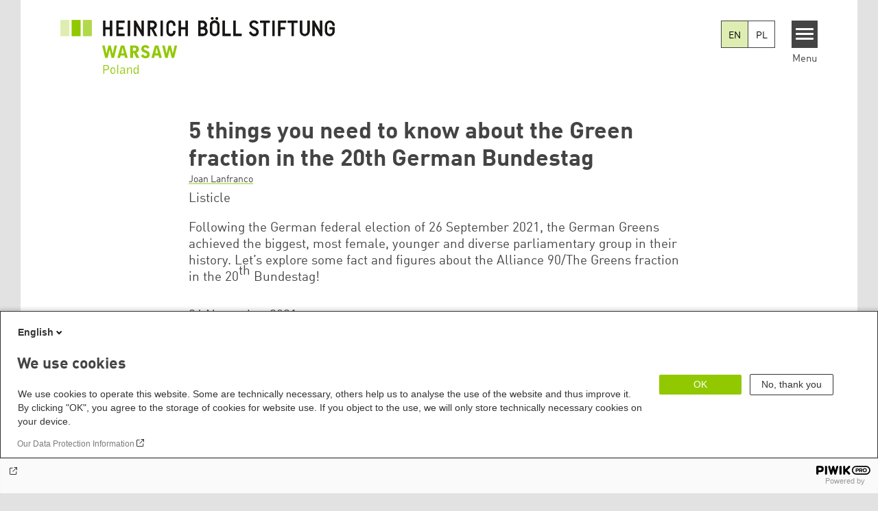

--- FILE ---
content_type: text/html; charset=UTF-8
request_url: https://pl.boell.org/en/2021/11/24/5-things-you-need-know-about-green-fraction-20th-german-bundestag
body_size: 15341
content:
<!DOCTYPE html>
<html lang="en" dir="ltr" prefix="og: https://ogp.me/ns#" id="top-of-page">
  <head>
    <meta charset="utf-8" />
<meta name="description" content="Following the German federal election of 26 September 2021, the German Greens achieved the biggest, most female, younger and diverse parliamentary group in their history. Let’s explore some fact and figures about the Alliance 90/The Greens fraction in the 20th Bundestag!" />
<meta name="keywords" content="elections,Germany,European Union,Europe" />
<link rel="shortlink" href="https://pl.boell.org/en/node/4311" />
<link rel="canonical" href="https://eu.boell.org/en/5-things-Greens-Bundestag" />
<meta property="og:site_name" content="Heinrich Böll Stiftung | Warszawa | Polska" />
<meta property="og:url" content="https://pl.boell.org/en/2021/11/24/5-things-you-need-know-about-green-fraction-20th-german-bundestag" />
<meta property="og:title" content="5 things you need to know about the Green fraction in the 20th German Bundestag | Heinrich Böll Stiftung | Warszawa | Polska" />
<meta property="og:description" content="Following the German federal election of 26 September 2021, the German Greens achieved the biggest, most female, younger and diverse parliamentary group in their history. Let’s explore some fact and figures about the Alliance 90/The Greens fraction in the 20th Bundestag!" />
<meta property="og:image" content="https://pl.boell.org/sites/default/files/styles/social_media/public/importedFiles/2021/11/25/FCnGxUUWQAI917w.png.jpeg?itok=yv1J6y4B" />
<meta name="twitter:card" content="summary_large_image" />
<meta name="twitter:title" content="5 things you need to know about the Green fraction in the 20th German Bundestag | Heinrich Böll Stiftung | Warszawa | Polska" />
<meta name="twitter:site" content="@boell_stiftung" />
<meta name="twitter:description" content="Following the German federal election of 26 September 2021, the German Greens achieved the biggest, most female, younger and diverse parliamentary group in their history. Let’s explore some fact and figures about the Alliance 90/The Greens fraction in the 20th Bundestag!" />
<meta name="twitter:image:alt" content="" />
<meta name="twitter:image" content="https://pl.boell.org/sites/default/files/styles/social_media/public/importedFiles/2021/11/25/FCnGxUUWQAI917w.png.jpeg?itok=yv1J6y4B" />
<meta name="Generator" content="Drupal 10 (https://www.drupal.org)" />
<meta name="MobileOptimized" content="width" />
<meta name="HandheldFriendly" content="true" />
<meta name="viewport" content="width=device-width, initial-scale=1.0" />
<link rel="icon" href="/themes/theodor/favicon.ico" type="image/vnd.microsoft.icon" />
<link rel="alternate" hreflang="en" href="https://pl.boell.org/en/2021/11/24/5-things-you-need-know-about-green-fraction-20th-german-bundestag" />
<link rel="alternate" hreflang="pl" href="https://pl.boell.org/pl/2021/11/24/5-things-you-need-know-about-green-fraction-20th-german-bundestag" />
<link rel="amphtml" href="https://pl.boell.org/en/2021/11/24/5-things-you-need-know-about-green-fraction-20th-german-bundestag?amp" />

    <title>5 things you need to know about the Green fraction in the 20th German Bundestag | Heinrich Böll Stiftung | Warszawa | Polska</title>
    <link rel="stylesheet" media="all" href="/core/assets/vendor/jquery.ui/themes/base/core.css?t5kjfl" />
<link rel="stylesheet" media="all" href="/core/assets/vendor/jquery.ui/themes/base/controlgroup.css?t5kjfl" />
<link rel="stylesheet" media="all" href="/core/assets/vendor/jquery.ui/themes/base/checkboxradio.css?t5kjfl" />
<link rel="stylesheet" media="all" href="/core/assets/vendor/jquery.ui/themes/base/resizable.css?t5kjfl" />
<link rel="stylesheet" media="all" href="/core/assets/vendor/jquery.ui/themes/base/button.css?t5kjfl" />
<link rel="stylesheet" media="all" href="/core/assets/vendor/jquery.ui/themes/base/dialog.css?t5kjfl" />
<link rel="stylesheet" media="all" href="/themes/contrib/stable/css/core/components/progress.module.css?t5kjfl" />
<link rel="stylesheet" media="all" href="/themes/contrib/stable/css/core/components/ajax-progress.module.css?t5kjfl" />
<link rel="stylesheet" media="all" href="/themes/contrib/stable/css/system/components/align.module.css?t5kjfl" />
<link rel="stylesheet" media="all" href="/themes/contrib/stable/css/system/components/fieldgroup.module.css?t5kjfl" />
<link rel="stylesheet" media="all" href="/themes/contrib/stable/css/system/components/container-inline.module.css?t5kjfl" />
<link rel="stylesheet" media="all" href="/themes/contrib/stable/css/system/components/clearfix.module.css?t5kjfl" />
<link rel="stylesheet" media="all" href="/themes/contrib/stable/css/system/components/details.module.css?t5kjfl" />
<link rel="stylesheet" media="all" href="/themes/contrib/stable/css/system/components/hidden.module.css?t5kjfl" />
<link rel="stylesheet" media="all" href="/themes/contrib/stable/css/system/components/item-list.module.css?t5kjfl" />
<link rel="stylesheet" media="all" href="/themes/contrib/stable/css/system/components/js.module.css?t5kjfl" />
<link rel="stylesheet" media="all" href="/themes/contrib/stable/css/system/components/nowrap.module.css?t5kjfl" />
<link rel="stylesheet" media="all" href="/themes/contrib/stable/css/system/components/position-container.module.css?t5kjfl" />
<link rel="stylesheet" media="all" href="/themes/contrib/stable/css/system/components/reset-appearance.module.css?t5kjfl" />
<link rel="stylesheet" media="all" href="/themes/contrib/stable/css/system/components/resize.module.css?t5kjfl" />
<link rel="stylesheet" media="all" href="/themes/contrib/stable/css/system/components/system-status-counter.css?t5kjfl" />
<link rel="stylesheet" media="all" href="/themes/contrib/stable/css/system/components/system-status-report-counters.css?t5kjfl" />
<link rel="stylesheet" media="all" href="/themes/contrib/stable/css/system/components/system-status-report-general-info.css?t5kjfl" />
<link rel="stylesheet" media="all" href="/themes/contrib/stable/css/system/components/tablesort.module.css?t5kjfl" />
<link rel="stylesheet" media="all" href="/modules/contrib/blazy/css/blazy.css?t5kjfl" />
<link rel="stylesheet" media="all" href="/core/modules/ckeditor5/css/ckeditor5.dialog.fix.css?t5kjfl" />
<link rel="stylesheet" media="all" href="/themes/contrib/stable/css/filter/filter.caption.css?t5kjfl" />
<link rel="stylesheet" media="all" href="/modules/contrib/entity_embed/css/entity_embed.filter.caption.css?t5kjfl" />
<link rel="stylesheet" media="all" href="/modules/custom/boell_copyright_footer/boell_copyright_footer.css?t5kjfl" />
<link rel="stylesheet" media="all" href="/core/assets/vendor/jquery.ui/themes/base/theme.css?t5kjfl" />
<link rel="stylesheet" media="all" href="/modules/contrib/improved_multi_select/css/improved_multi_select.css?t5kjfl" />
<link rel="stylesheet" media="all" href="/themes/contrib/stable/css/core/assets/vendor/normalize-css/normalize.css?t5kjfl" />
<link rel="stylesheet" media="all" href="/themes/contrib/stable/css/core/normalize-fixes.css?t5kjfl" />
<link rel="stylesheet" media="all" href="/themes/contrib/classy/css/components/messages.css?t5kjfl" />
<link rel="stylesheet" media="all" href="/themes/contrib/classy/css/components/node.css?t5kjfl" />
<link rel="stylesheet" media="all" href="/themes/contrib/classy/css/components/progress.css?t5kjfl" />
<link rel="stylesheet" media="all" href="/themes/contrib/classy/css/components/dialog.css?t5kjfl" />
<link rel="stylesheet" media="all" href="/core/../modules/custom/boell_components/components/accessibility_switcher/accessibility_switcher.css?t5kjfl" />
<link rel="stylesheet" media="all" href="/core/../modules/custom/boell_components/components/article_cockpit/article_cockpit.css?t5kjfl" />
<link rel="stylesheet" media="all" href="/core/../modules/custom/boell_components/components/article_lead/article_lead.css?t5kjfl" />
<link rel="stylesheet" media="all" href="/core/../modules/custom/boell_components/components/language_switcher/language_switcher.css?t5kjfl" />
<link rel="stylesheet" media="all" href="/core/../themes/theodor/components/scrollytelling_table_of_contents/scrollytelling_table_of_contents.css?t5kjfl" />
<link rel="stylesheet" media="print" href="/themes/theodor/styles/print.css?t5kjfl" />
<link rel="stylesheet" media="all" href="/themes/theodor/js/splide/dist/css/splide.min.css?t5kjfl" />
<link rel="stylesheet" media="all" href="/themes/theodor/css/boell-green.css?t5kjfl" />

    
  </head>
  <body class="path-node-4311 route-entity-node-canonical theme-theodor boell-slide-in-menu boell-slide-in-menu--is-used boell-theme-color--boell-green has-local-tabs path-node page-node-type-article" data-lang-code="en" data-entity-type="node" data-entity-id="4311" data-node-id="4311" id="theme--boell-green">
        <a href="#main-content" class="visually-hidden focusable skip-link">
      Skip to main content
    </a>
    
      <div class="dialog-off-canvas-main-canvas" data-off-canvas-main-canvas>
    <div class="layout-tabs">
  
</div>



<div class="layout-container">

    <div class="region region-pre-header">
    <div data-drupal-messages-fallback class="hidden"></div>

  </div>

  <header class="site-header" role="banner">
      <div class="region region-branding">
    <div id="block-logoen" class="block block-block-content block-block-contentedb838b7-c3d9-4b52-bbbe-36b2ad6fe197">
  
    
      
            <div class="field field--name-field-logo-image-first field--type-file field--label-hidden field__item"><a href="https://pl.boell.org/en" title="Home" rel="home">
  <img src="https://pl.boell.org/sites/default/files/2019-10/logo-boell-pl-en-city.svg" alt="Heinrich-Böll-Stiftung Logo" />
</a>
</div>
      
            <div class="field field--name-field-logo-image-second field--type-file field--label-hidden field__item"><a href="https://pl.boell.org/en" title="Home" rel="home">
  <img src="https://pl.boell.org/sites/default/files/2019-10/logo-boell-pl-en-country.svg" alt="Heinrich-Böll-Stiftung Logo" />
</a>
</div>
      
  </div>

  </div>

      <div class="region region-header">
    
<div  id="block-theodor-accessibilityswitcher" data-component-id="boell_components:accessibility_switcher">
  <div class="boell-accessibility-switcher"></div>

</div>


<div  id="block-theodor-boell-components-language-switcher" data-component-id="boell_components:language_switcher">
  <div class="boell-language-switcher"><ul class="boell-language-switcher__links"><li class="en"><span class="language-link boell-language-switcher--active-language boell-language-switcher__link">EN</span></li><li class="pl"><a href="/pl/2021/11/24/5-things-you-need-know-about-green-fraction-20th-german-bundestag" class="language-link boell-language-switcher__link" hreflang="pl">PL</a></li></ul></div>

</div>
<div id="block-slideinmenuhamburger" class="block block-boell-slide-in-menu block-slide-in-menu-block-hamburger">
  
    
      <nav class="slide-in-menu__controls" aria-label="Show Slide In Menu">
    <button class="block-boell-slide-in-menu__button slide-in-menu__button hamburger hamburger--elastic" type="button"
            aria-label="Menu" aria-expanded="false" aria-controls="block-boell-slideinmenu" aria-haspopup="true">
            <span class="hamburger-box">
              <span class="hamburger-inner"></span>
            </span>
    </button>
  <span class="menu">Menu</span>
</nav>

  </div>

  </div>


    <div class="megamenu-is-hidden region region-slide-in-menu" role="navigation">
  <div id="boell-slideinmenu-slider" class="block menu--slide-in-menu boell-slideinmenu hide" role="navigation">

        <div id="boell-slideinmenu-header" class="block menu--slide-in-menu--header boell-slideinmenu--header">
            <nav class="slide-in-menu__controls" aria-label="Hide Slide In Menu">

        <button id="boell-slide-in-menu__button"
                class="block-boell-slide-in-menu__button slide-in-menu__button hamburger hamburger--elastic"
                type="button"
                aria-label="Menu" aria-expanded="false" aria-controls="boell-slideinmenu-slider">
        <span class="hamburger-box">
          <span class="hamburger-inner"></span>
        </span>
        </button>
      </nav>

            
                              <div class="new-search-form block block-boell-search block-new-search site-header-search block-views" data-drupal-selector="new-search-form">
      <form class="new-search-form" data-drupal-selector="new-search-form" method="get" id="new-search-form" accept-charset="UTF-8" data-drupal-form-fields="edit-new-search,edit-show" action="/en/facetedsearch" >
      <div class="js-form-item form-item js-form-type-textfield form-type-textfield js-form-item-new-search form-item-new-search">
        <label for="edit-new-search">Enter keyword</label><input data-drupal-selector="edit-new-search" aria-describedby="edit-new-search--description" aria-label="Enter keyword" type="text" id="edit-new-search" name="search_api_fulltext" value="" size="60" maxlength="128" placeholder="Enter keyword" class="form-text">

      </div>
      <div class="site-header-search__open" aria-label="search icon">
        <span class="site-header-search__open-icon"></span>
      </div>
    </form>
  </div>

                          <div class="boell-slide-in-menu--header-blockwrap">
        
      </div>

    </div>
    
    <div class="region region-slide-in-menu-body">
  <div id="boell-slideinmenu-body" class="block menu--slide-in-menu--body boell-slideinmenu--body">
          <nav aria-labelledby="block-glownanawigacja-2-menu" id="block-glownanawigacja-2" class="block block-menu navigation menu--main">
            
  <div class="visually-hidden" id="block-glownanawigacja-2-menu">Główna nawigacja</div>
  

        
            <ul  class="megamenu__menu megamenu__menu--toplevel">
                              
        <li class="menu-item"
                            >

          
                                                      
          <a href="/en/topics" class="color--boell-green menu-link" data-drupal-link-system-path="node/109">Topics</a>
                  </li>
                              
        <li class="menu-item"
                            >

          
                                                      
          <a href="/en/publications" class="color--boell-green menu-link" data-drupal-link-system-path="node/95">Publications</a>
                  </li>
                              
        <li class="menu-item"
                            >

          
                                                      
          <a href="/en/about-us" class="color--boell-green menu-link" data-drupal-link-system-path="node/135">About us</a>
                  </li>
          </ul>
  


  </nav>

      </div>
</div><!-- /.region.region-slide-in-menu-body -->

    <div class="region region-slide-in-menu-footer">
  <div id="boell-slideinmenu-footer" class="block menu--slide-in-menu--footer boell-slideinmenu--footer">
          <div id="block-theodor-lsgslinks" class="block block-boell-accessibility block-boell-accessibility-ls-gs-links">
  
    
      <p class="ls-element"><a href="https://pl.boell.org/en/prosty-jezyk/artyku%C5%82y-prosty-jezyk" class="ls_link">Information in Easy Read</a></p>
<p class="gs-element"><a href="https://pl.boell.org/en/sign-language/information-foundation-sign-language" class="gs_link">Information in Sign Language</a></p>

  </div>
<nav aria-labelledby="block-servicelinksen-2-menu" id="block-servicelinksen-2" class="block block-menu navigation menu--service-links-en">
            
  <h2 class="visually-hidden" id="block-servicelinksen-2-menu">Service-Links-en</h2>
  

        

              <ul class="menu">
                          <li class="menu-item"
                      >
        <a href="/en/media" data-drupal-link-system-path="node/93">Media</a>
              </li>
                      <li class="menu-item"
                      >
        <a href="https://calendar.boell.de/en/calendar/advancedsearch?f%5B0%5D=webseiten_zuordnung_des_termins%3A3661">Events</a>
              </li>
                      <li class="menu-item"
                      >
        <a href="/en/contact">Contact</a>
              </li>
        </ul>
  

  </nav>
<nav aria-labelledby="block-sociallinks-menu" id="block-sociallinks" class="block block-menu navigation menu--social-links">
            
  <h2 class="visually-hidden" id="block-sociallinks-menu">Social Links</h2>
  

        

      <ul class="menu social-links">
                      <li class="menu-item leaf"
                      >

        <a href="https://www.facebook.com/pl.boell/"
                   >
          <div class="background"></div>
          <div class="mask facebook"></div>
          Facebook
        </a>
              </li>
                      <li class="menu-item leaf"
                      >

        <a href="https://www.youtube.com/user/boellwarszawa?feature=mhee"
                   >
          <div class="background"></div>
          <div class="mask youtube"></div>
          YouTube
        </a>
              </li>
                      <li class="menu-item leaf"
                      >

        <a href="https://www.flickr.com/photos/196791470@N05/"
                   >
          <div class="background"></div>
          <div class="mask flickr"></div>
          Flickr
        </a>
              </li>
                      <li class="menu-item leaf"
                      >

        <a href="https://www.instagram.com/boell.pl/"
                   >
          <div class="background"></div>
          <div class="mask instagram"></div>
          Instagram
        </a>
              </li>
                      <li class="menu-item leaf"
                      >

        <a href="https://twitter.com/Boell_PL"
                   >
          <div class="background"></div>
          <div class="mask x"></div>
          X
        </a>
              </li>
                      <li class="menu-item leaf"
                      >

        <a href="https://www.linkedin.com/in/heinrich-b%C3%B6ll-stiftung-warszawa-435109341/"
                   >
          <div class="background"></div>
          <div class="mask linkedin"></div>
          LinkedIn
        </a>
              </li>
                      <li class="menu-item leaf"
                      >

        <a href="https://open.spotify.com/show/4HwiLEloBF7xpCeR2QS297"
                   >
          <div class="background"></div>
          <div class="mask spotify"></div>
          Spotify
        </a>
              </li>
                      <li class="menu-item leaf"
                      >

        <a href="https://www.mixcloud.com/Heinrich_Boell_Stiftung_Warsaw"
                   >
          <div class="background"></div>
          <div class="mask mixcloud"></div>
          Mixcloud
        </a>
              </li>
                      <li class="menu-item leaf"
                      >

        <a href="https://issuu.com/boell"
                   >
          <div class="background"></div>
          <div class="mask issuu"></div>
          ISSUU
        </a>
              </li>
                      <li class="menu-item leaf"
                      >

        <a href="https://pl.boell.org/en/feed.xml"
                   >
          <div class="background"></div>
          <div class="mask rss"></div>
          RSS
        </a>
              </li>
      </ul>
    

  </nav>

      </div>
</div><!-- /.region.region-slide-in-menu-footer -->

  </div>
  <div id="after-slide-in-menu" class="after-slide-in-menu"></div>
</div><!-- /.region.region-slide-in-menu -->

  </header>
  

    <div class="afar_mark"></div>

  <main role="main">
    <a id="main-content" tabindex="-1"></a>
    <div class="megamenu-is-hidden region region-slide-in-menu site-content js-etracker">
        <div class="region region-content">
    <div id="block-theodor-page-title" class="block block-core block-page-title-block">
  
    
      
  <h1 class="page-title"><span class="field field--name-title field--type-string field--label-hidden">5 things you need to know about the Green fraction in the 20th German Bundestag</span>
</h1>


  </div>
<div id="block-theodor-content" class="block block-system block-system-main-block">
  
    
      



<div id="profile-popup-container" role="dialog" aria-label="Popup author information" aria-hidden="true"></div>
<div id="profile-popup-backdrop" aria-hidden="true"></div>


<div class="article__flex-container">

  
  <article data-history-node-id="4311" class="node node--type-article node--promoted node--view-mode-full"  data-history-node-id="4311" class="node node--type-article node--promoted node--view-mode-full">

    <header  data-history-node-id="4311" class="node node--type-article node--promoted node--view-mode-full" data-component-id="boell_components:article_cockpit">
  
    
  
<div class="content-authors field--name-field-authors">
          
          <a href="/en/person/joan-lanfranco" data-nid="4313" class="to-be-overlayed" role="button" aria-haspopup="dialog" aria-expanded="false" hreflang="en">Joan Lanfranco</a>
    </div>


      <div  data-history-node-id="4311" class="node node--type-article node--promoted node--view-mode-full" data-component-id="boell_components:article_lead">
  <div class="article__lead">
    <span class="content-genre">Listicle</span>
    <p><span>Following the German federal election of 26 September 2021, the German Greens achieved the biggest, most female, younger and diverse parliamentary group in their history. Let’s explore some fact and figures about the Alliance 90/The Greens fraction in the 20<sup>th</sup> Bundestag! </span></p>

  </div>
</div>
  
</header>
    
          <footer class="article__meta before-teaser-image">
        <div class="meta">
          <div class="submeta">
                          <div class="article__date">
                24 November 2021
              </div>
                        
                                  </div>
        </div>
                  
        
      </footer>
    

                            <article data-view-mode="image_and_licence_article_main_image" data-show-licence-link="1" data-has-licence="1" data-licence-id="34343" data-licence-creator="Bündnis 90/Die Grünen Bundestagsfraktion | S. Kaminski" data-licence-licence="cc-by-nc-nd-4" data-licence-realname="&amp;lt;a class=&amp;quot;licence-link&amp;quot; rel=&amp;quot;license&amp;quot; target=&amp;quot;_blank&amp;quot; href=&amp;quot;http://creativecommons.org/licenses/by-nc-nd/4.0/deed.de&amp;quot;&amp;gt;CC-BY-NC-ND 4.0&amp;lt;/a&amp;gt;" data-licence-url="https://www.gruene-bundestag.de/fraktion" data-licence-image="https://pl.boell.org/sites/default/files/styles/3d2_small/public/importedFiles/2021/11/25/FCnGxUUWQAI917w.png.webp?itok=X7KqSU5t" class="media media--type-image media--view-mode-image-and-licence-article-main-image">
  
      
            <div class="field field--name-field-media-image field--type-image field--label-hidden field__item">    <picture>
                  <source srcset="/sites/default/files/styles/var_medium/public/importedFiles/2021/11/25/FCnGxUUWQAI917w.png.webp?itok=sBGy-lXb 640w, /sites/default/files/styles/var_desktop/public/importedFiles/2021/11/25/FCnGxUUWQAI917w.png.webp?itok=e08GBuhg 980w, /sites/default/files/styles/var_larger/public/importedFiles/2021/11/25/FCnGxUUWQAI917w.png.webp?itok=1WPI8sZ7 1600w" media="all and (min-width: 760px)" type="image/webp" sizes="100vw" width="640" height="360"/>
              <source srcset="/sites/default/files/styles/var_tiny/public/importedFiles/2021/11/25/FCnGxUUWQAI917w.png.webp?itok=z_w09C_n 160w, /sites/default/files/styles/var_small/public/importedFiles/2021/11/25/FCnGxUUWQAI917w.png.webp?itok=rT_KbkXx 320w, /sites/default/files/styles/var_medium/public/importedFiles/2021/11/25/FCnGxUUWQAI917w.png.webp?itok=sBGy-lXb 640w, /sites/default/files/styles/var_desktop/public/importedFiles/2021/11/25/FCnGxUUWQAI917w.png.webp?itok=e08GBuhg 980w" type="image/webp" sizes="100vw" width="160" height="90"/>
                  <img loading="eager" width="980" height="551" src="/sites/default/files/styles/var_desktop/public/importedFiles/2021/11/25/FCnGxUUWQAI917w.png.jpg?itok=e08GBuhg" />

  </picture>

</div>
      
  </article>

                
  <div class="field field--name-field-teaser-image-caption field--type-string field--label-visually_hidden">
    <div class="field__label visually-hidden">Teaser Image Caption</div>
              <div class="field__item">Family picture of the new Alliance 90/The Greens fraction in the 20th Bundestag.</div>
          </div>

          
          <div class="share-buttons">
              </div>
    
    
    <div class="node__content--article">
      
            <div class="text-formatted field field--name-body field--type-text-with-summary field--label-hidden field__item"><h2><span><span><span><strong><span><span>1. The Greens got their best federal result ever</span></span></strong></span></span></span></h2>
<p><span><span><span>Alliance 90/The Greens got 14.8% of votes. That is their highest federal result ever since the party first got representation in 1980, and also the highest share ever for a third party in the Bundestag. At state level, the highest result was achieved by the Green party in <a href="https://en.wikipedia.org/wiki/2021_Baden-W%C3%BCrttemberg_state_election" target="t">Baden-Württemberg in March 2021</a> (32.6%).</span></span></span></p>
<p></p><div data-embed-button="embed_image" data-entity-embed-display="view_mode:media.image_and_licence_article_body_image" data-entity-embed-display-settings="[]" data-entity-type="media" data-entity-uuid="704910c6-1db3-46c4-b248-d545662cd143" data-langcode="en" class="embedded-entity entity-image"><article data-view-mode="image_and_licence_article_body_image" data-show-licence-link="1" data-has-licence="1" data-licence-id="34331" data-licence-creator="Heinrich-Böll-Stiftung European Union" data-licence-licence="cc-by-nc-nd-4" data-licence-realname="&amp;lt;a class=&amp;quot;licence-link&amp;quot; rel=&amp;quot;license&amp;quot; target=&amp;quot;_blank&amp;quot; href=&amp;quot;http://creativecommons.org/licenses/by-nc-nd/4.0/deed.de&amp;quot;&amp;gt;CC-BY-NC-ND 4.0&amp;lt;/a&amp;gt;" data-licence-url data-licence-image="https://pl.boell.org/sites/default/files/styles/3d2_small/public/importedFiles/2021/11/25/BTW21_Stimmanteile_09-28_final_JL.png.webp?itok=Nr8W2zq8" class="media media--type-image media--view-mode-image-and-licence-article-body-image">
  
      
            <div class="field field--name-field-media-image field--type-image field--label-hidden field__item">    <img loading="lazy" srcset="/sites/default/files/styles/var_tiny/public/importedFiles/2021/11/25/BTW21_Stimmanteile_09-28_final_JL.png.webp?itok=LPi6KBr9 160w, /sites/default/files/styles/var_small/public/importedFiles/2021/11/25/BTW21_Stimmanteile_09-28_final_JL.png.webp?itok=-rJKyQWR 320w, /sites/default/files/styles/var_medium/public/importedFiles/2021/11/25/BTW21_Stimmanteile_09-28_final_JL.png.webp?itok=0B3Gm4J0 640w, /sites/default/files/styles/var_larger/public/importedFiles/2021/11/25/BTW21_Stimmanteile_09-28_final_JL.png.webp?itok=RZ7k4OQK 849w" sizes="100vw" width="849" height="651" src="/sites/default/files/styles/var_desktop/public/importedFiles/2021/11/25/BTW21_Stimmanteile_09-28_final_JL.png.jpg?itok=hJ__IsX1">


</div>
      
  </article>
</div>

<p><span><span><span><em>Interesting fact: in Germany, the general threshold for political parties to achieve representation is 5%. There is an exception if a political party does not reach this bar but has at least 3 members elected by direct mandate, as is the case of The Left (Die Linke) in the September 2021 federal election.</em></span></span></span></p>
<h2><span><span><span><strong><span><span>2. It’s the largest Green fraction ever</span></span></strong></span></span></span></h2>
<p><span><span><span>Alliance 90/The Greens increased their representation by 5.9%, raising their percentage from 8.9% to 14.8%. That translated into 118 Bundestag seats, making the Greens the third parliamentary force, behind SPD (206 seats) and CDU/CSU (197 seats).</span></span></span></p>
<p></p><div data-embed-button="embed_image" data-entity-embed-display="view_mode:media.image_and_licence_article_body_image" data-entity-embed-display-settings="[]" data-entity-type="media" data-entity-uuid="db7e9812-28af-43e0-8500-2222cbff88f3" data-langcode="en" class="embedded-entity entity-image"><article data-view-mode="image_and_licence_article_body_image" data-show-licence-link="1" data-has-licence="1" data-licence-id="34333" data-licence-creator="Joan Lanfranco. Data from Deutscher Bundestag" data-licence-licence="public-domain" data-licence-realname="Public Domain" data-licence-url="https://www.bundestag.de/parlament/plenum/sitzverteilung_20wp " data-licence-image="https://pl.boell.org/sites/default/files/styles/3d2_small/public/importedFiles/2021/11/25/2021-10-26%252015_29_19-Deutscher%2520Bundestag%2520-%2520Sitzverteilung%2520des%252020.%2520Deutschen%2520Bundestages%2520%25E2%2580%2594%2520Mozilla%2520Fir.png.webp?itok=Ox5SeUZu" class="media media--type-image media--view-mode-image-and-licence-article-body-image">
  
      
            <div class="field field--name-field-media-image field--type-image field--label-hidden field__item">    <img loading="lazy" srcset="/sites/default/files/styles/var_tiny/public/importedFiles/2021/11/25/2021-10-26%252015_29_19-Deutscher%2520Bundestag%2520-%2520Sitzverteilung%2520des%252020.%2520Deutschen%2520Bundestages%2520%25E2%2580%2594%2520Mozilla%2520Fir.png.webp?itok=vAqyjmtp 160w, /sites/default/files/styles/var_small/public/importedFiles/2021/11/25/2021-10-26%252015_29_19-Deutscher%2520Bundestag%2520-%2520Sitzverteilung%2520des%252020.%2520Deutschen%2520Bundestages%2520%25E2%2580%2594%2520Mozilla%2520Fir.png.webp?itok=JzD3eYxD 320w, /sites/default/files/styles/var_medium/public/importedFiles/2021/11/25/2021-10-26%252015_29_19-Deutscher%2520Bundestag%2520-%2520Sitzverteilung%2520des%252020.%2520Deutschen%2520Bundestages%2520%25E2%2580%2594%2520Mozilla%2520Fir.png.webp?itok=rnHmcpBF 640w, /sites/default/files/styles/var_desktop/public/importedFiles/2021/11/25/2021-10-26%252015_29_19-Deutscher%2520Bundestag%2520-%2520Sitzverteilung%2520des%252020.%2520Deutschen%2520Bundestages%2520%25E2%2580%2594%2520Mozilla%2520Fir.png.webp?itok=08CKr96Z 980w, /sites/default/files/styles/var_larger/public/importedFiles/2021/11/25/2021-10-26%252015_29_19-Deutscher%2520Bundestag%2520-%2520Sitzverteilung%2520des%252020.%2520Deutschen%2520Bundestages%2520%25E2%2580%2594%2520Mozilla%2520Fir.png.webp?itok=a1BIEXz3 1269w" sizes="100vw" width="980" height="628" src="/sites/default/files/styles/var_desktop/public/importedFiles/2021/11/25/2021-10-26%252015_29_19-Deutscher%2520Bundestag%2520-%2520Sitzverteilung%2520des%252020.%2520Deutschen%2520Bundestages%2520%25E2%2580%2594%2520Mozilla%2520Fir.png.jpg?itok=08CKr96Z">


</div>
      
  </article>
</div>

<p><span><span><span><em>Interesting fact: due to the intricate German electoral systems, some feared the Bundestag could have had more members than the Indian federal parliament! In the end, the 20<sup>th</sup> Bundestag has 736 seats. However, the plenary chamber can fit more than 1200 people for the Federal Convention (Bundesversammlung, in German), formed by MdBs and an equal number of delegates elected by the state parliaments, with the sole purpose of electing every 5 years the President of the German Federal Republic.</em></span></span></span></p>
<h2><span><span><span><strong><span><span>3. It has more direct mandates than ever</span></span></strong></span></span></span></h2>
<p><span><span><span>The complex German electoral system grants seats by a double system of direct mandates and regional lists. In the previous Bundestag, there was only 1 direct mandate for the Greens. The 16 Green direct mandates were elected in the 2021 Bundestag election: <a href="https://twitter.com/jamila_anna" target="t">Jamila Schäfer</a> (Bayern); <a href="https://twitter.com/LieblingXhain" target="t">Canan Bayram</a>, <a href="https://twitter.com/stefangelbhaar" target="t">Stefan Gelbhaar</a> and <a href="https://twitter.com/HanSteinmueller" target="t">Hanna Steinmüller</a> (Berlin); <a href="https://twitter.com/fbrantner" target="t">Franziska Brantner</a>, <a href="https://twitter.com/chantal_kopf/" target="t">Chantal Kopf</a>, <a href="https://twitter.com/zoe_gruene" target="t">Zoe Mayer</a> and <a href="https://twitter.com/cem_oezdemir" target="t">Cem Özdemir</a> (Baden-Württemberg); <a href="https://twitter.com/linda_lobster" target="t">Linda Heitmann</a> and <a href="https://twitter.com/till_steffen" target="t">Till Steffen</a> (Hamburg); <a href="https://twitter.com/nouripour" target="t">Omid Nouripuour</a> (Hessen); <a href="https://twitter.com/MariaKlSchmeink" target="t">Maria Klein-Schmeink</a>, <a href="https://twitter.com/Oliver_Krischer" target="t">Oliver Krischer</a>, <a href="https://twitter.com/svenlehmann" target="t">Sven Lehmann</a> and <a href="https://twitter.com/katrinuhligbn" target="t">Katrin Uhlig</a> (Nordrhein-Westfalen); and <a href="https://www.robert-habeck.de/" target="t">Robert Habeck</a> (Schleswig-Holstein).</span></span></span></p>
<p></p><div data-embed-button="embed_image" data-entity-embed-display="view_mode:media.image_and_licence_article_body_image" data-entity-embed-display-settings="[]" data-entity-type="media" data-entity-uuid="f968ccb6-7136-43f6-9bc4-e170d7a9002a" data-langcode="en" class="embedded-entity entity-image"><article data-view-mode="image_and_licence_article_body_image" data-show-licence-link="1" data-has-licence="1" data-licence-id="34335" data-licence-creator="Joan Lanfranco. Photos' credits: A. Fiolka, M. Fechner, H. Angerer, J. Pantel, B. Schilling, DBT-R. Blanke, B90 Bundestagsfraktion/Kaminski, Deutscher Bundestag/I. Haar, DBT/T. Trutschel, A. Gregor, GRÜNE Hamburg, H. Steinmüller/C. Thomas, K. Uhlig." data-licence-licence="public-domain" data-licence-realname="Public Domain" data-licence-url="https://www.bundestag.de/abgeordnete" data-licence-image="https://pl.boell.org/sites/default/files/styles/3d2_small/public/importedFiles/2021/11/25/Direktmandate%2520B90-DG%252020.%2520Bundestag_0.png.webp?itok=CEBmPQ3s" class="media media--type-image media--view-mode-image-and-licence-article-body-image">
  
      
            <div class="field field--name-field-media-image field--type-image field--label-hidden field__item">    <img loading="lazy" srcset="/sites/default/files/styles/var_tiny/public/importedFiles/2021/11/25/Direktmandate%2520B90-DG%252020.%2520Bundestag_0.png.webp?itok=kArsmV9- 160w, /sites/default/files/styles/var_small/public/importedFiles/2021/11/25/Direktmandate%2520B90-DG%252020.%2520Bundestag_0.png.webp?itok=KOvbhIzt 320w, /sites/default/files/styles/var_medium/public/importedFiles/2021/11/25/Direktmandate%2520B90-DG%252020.%2520Bundestag_0.png.webp?itok=qowI0s61 640w, /sites/default/files/styles/var_desktop/public/importedFiles/2021/11/25/Direktmandate%2520B90-DG%252020.%2520Bundestag_0.png.webp?itok=9Am5nStN 980w, /sites/default/files/styles/var_larger/public/importedFiles/2021/11/25/Direktmandate%2520B90-DG%252020.%2520Bundestag_0.png.webp?itok=MT-TCoAs 1360w" sizes="100vw" width="980" height="327" src="/sites/default/files/styles/var_desktop/public/importedFiles/2021/11/25/Direktmandate%2520B90-DG%252020.%2520Bundestag_0.png.jpg?itok=9Am5nStN">


</div>
      
  </article>
</div>

<p><span><span><span><em>Interesting fact: the Greens only got their first direct mandate in the 2002 federal election. </em><a href="https://twitter.com/MdB_Stroebele" target="t"><em>Hans-Christian Ströbele</em></a><em> won his direct mandate in the electoral constituency </em><a href="https://en.wikipedia.org/wiki/Berlin_Friedrichshain-Kreuzberg_%E2%80%93_Prenzlauer_Berg_East" target="t"><em>Berlin-Friedrichshain – Kreuzberg – Prenzlauer Berg Ost</em></a><em> in the 2002, 2005, 2009 and 2013 federal elections. His successor, Canan Bayram, retained this seat in the 2017 and 2021 federal elections.</em></span></span></span></p>
<h2><span><span><span><strong><span><span>4. It is one of the youngest, most diverse and representative fractions</span></span></strong></span></span></span></h2>
<p><span><span><span>“More female, younger, more diverse and more direct”. That’s how the Green fraction <a href="https://www.gruene-bundestag.de/abgeordnete" target="t">defines itself</a>. 58.5% of Green MdBs are female, while the general percentage of the whole 20<sup>th</sup> Bundestag is 34.7%. </span></span></span></p>
<p><span><span><span>22 Green MdBs are younger than 30 years old; 28 are between 30 and 40 years old. The average age of Green members is 42. The youngest MdB in the whole Bundestag is the Greens’ 23-years-old <a href="https://twitter.com/emiliafester" target="t">Emilia Fester</a> (Niedersachsen).</span></span></span></p>
<p><span><span><span>14.4% of Green representatives <a href="https://mediendienst-integration.de/artikel/mehr-abgeordnete-mit-migrationshintergrund-1.html" target="t">have a migrant background</a>. </span></span></span></p>
<p><span><span><span>Two Greens are the first transgender elected MdBs in German history. They are <a href="https://twitter.com/GansGruen" target="t">Tessa Ganserer</a> (Bayern) and <a href="https://twitter.com/nyke_slawik" target="t">Nyke Slawik</a> (Nordrhein-Westfalen).</span></span></span></p>
<p></p><div data-embed-button="embed_image" data-entity-embed-display="view_mode:media.image_and_licence_article_body_image" data-entity-embed-display-settings="[]" data-entity-type="media" data-entity-uuid="b2603f86-2754-488b-b3a7-bff05c91d8be" data-langcode="en" class="embedded-entity entity-image"><article data-view-mode="image_and_licence_article_body_image" data-show-licence-link="1" data-has-licence="1" data-licence-id="34337" data-licence-creator="Joan Lanfranco. Photo credits: Tessa Ganserer: Tessa Ganserer/Peter Kuckuk, Nyke Slawik: Grüne im Bundestag/S. Kaminski" data-licence-licence="public-domain" data-licence-realname="Public Domain" data-licence-url="https://www.bundestag.de/abgeordnete" data-licence-image="https://pl.boell.org/sites/default/files/styles/3d2_small/public/importedFiles/2021/11/25/Tessa%2520Ganserer%2520%2526%2520Nyke%2520Slawik.png.webp?itok=gOKG8P6Y" class="media media--type-image media--view-mode-image-and-licence-article-body-image">
  
      
            <div class="field field--name-field-media-image field--type-image field--label-hidden field__item">    <img loading="lazy" srcset="/sites/default/files/styles/var_tiny/public/importedFiles/2021/11/25/Tessa%2520Ganserer%2520%2526%2520Nyke%2520Slawik.png.webp?itok=vtJSTGzh 160w, /sites/default/files/styles/var_small/public/importedFiles/2021/11/25/Tessa%2520Ganserer%2520%2526%2520Nyke%2520Slawik.png.webp?itok=K2lnpHIp 320w, /sites/default/files/styles/var_medium/public/importedFiles/2021/11/25/Tessa%2520Ganserer%2520%2526%2520Nyke%2520Slawik.png.webp?itok=dJdAMBkY 568w" sizes="100vw" width="568" height="379" src="/sites/default/files/styles/var_desktop/public/importedFiles/2021/11/25/Tessa%2520Ganserer%2520%2526%2520Nyke%2520Slawik.png.jpg?itok=H3GewRhY">


</div>
      
  </article>
</div>

<p><span><span><span><em>Interesting fact: back in 2002, Green </em><a href="https://twitter.com/AnnaLuehrmann" target="t"><em>Anna Lührmann</em></a><em> was at 19 the youngest-ever member of the German Bundestag, as well as the youngest member of parliament in the world! After a few years working outside politics, she run again and won a seat for the state of Hessen in the 2021 German federal election.</em></span></span></span></p>
<h2><span><span><span><strong>5. What’s next?</strong></span></span></span></h2>
<p><span><span><span>The Social-Democrats (SPD), the Greens (Alliance 90/The Greens) and the Liberals (FDP) are currently negotiating a coalition agreement to form a federal government. This coalition is nicknamed “traffic light coalition” (<em>Ampelkoalition</em>, in German), due to the colours that identify each political party (red-green-yellow). The coalition agreement is expected to be revealed on 24 November 2021. Stay tuned!</span></span></span></p>
<p></p><div data-embed-button="embed_image" data-entity-embed-display="view_mode:media.image_and_licence_article_body_image" data-entity-embed-display-settings="[]" data-entity-type="media" data-entity-uuid="616382d6-8946-46be-9c07-6a19cdd2b61b" data-langcode="en" class="embedded-entity entity-image"><article data-view-mode="image_and_licence_article_body_image" data-show-licence-link="1" data-has-licence="1" data-licence-id="34339" data-licence-creator="Joan Lanfranco. Traffic light: Wikimedia/Mpelletier1" data-licence-licence="cc-by-sa-3" data-licence-realname="&amp;lt;a class=&amp;quot;licence-link&amp;quot; rel=&amp;quot;license&amp;quot; target=&amp;quot;_blank&amp;quot; href=&amp;quot;http://creativecommons.org/licenses/by-sa/3.0/deed.de&amp;quot;&amp;gt;CC-BY-SA 3.0&amp;lt;/a&amp;gt;" data-licence-url="https://commons.wikimedia.org/wiki/File:Traffic_Light_-_Realistic.jpg" data-licence-image="https://pl.boell.org/sites/default/files/styles/3d2_small/public/importedFiles/2021/11/25/BTW21%2520Ampelkoalition.png.webp?itok=vpM0EcfD" class="media media--type-image media--view-mode-image-and-licence-article-body-image">
  
      
            <div class="field field--name-field-media-image field--type-image field--label-hidden field__item">    <img loading="lazy" srcset="/sites/default/files/styles/var_tiny/public/importedFiles/2021/11/25/BTW21%2520Ampelkoalition.png.webp?itok=0TwBGRmm 160w, /sites/default/files/styles/var_small/public/importedFiles/2021/11/25/BTW21%2520Ampelkoalition.png.webp?itok=SbK-vtGF 320w, /sites/default/files/styles/var_medium/public/importedFiles/2021/11/25/BTW21%2520Ampelkoalition.png.webp?itok=wSVFR8Tw 640w, /sites/default/files/styles/var_larger/public/importedFiles/2021/11/25/BTW21%2520Ampelkoalition.png.webp?itok=vV_cKcib 980w" sizes="100vw" width="980" height="400" src="/sites/default/files/styles/var_desktop/public/importedFiles/2021/11/25/BTW21%2520Ampelkoalition.png.jpg?itok=NORjQ5ly">


</div>
      
  </article>
</div>

<p><span><span><span><em>Interesting fact: Every possible federal government coalition in Germany has a nickname, based on the colours that identify each political party: Jamaica coalition/Jamaika-Koalition, if formed by CDU/CSU+Greens+FDP (black+green+yellow, like </em><a href="https://en.wikipedia.org/wiki/Flag_of_Jamaica"><em>Jamaica’s flag</em></a><em>); Germany coalition/Deutschland-Koalition if formed by SPD+CDU/CSU+FDP (red+black+yellow, like </em><a href="https://en.wikipedia.org/wiki/Flag_of_Germany"><em>Germany’s flag</em></a><em>); or just Grand coalition/Große Koalition if formed by SPD+CSU/CSU (red+black).</em></span></span></span></p>
<h2><span><span><span><strong><span><span>Bonus: a prominently pro-European Bundestag</span></span></strong></span></span></span></h2>
<p><span><span><span>The German federal election results resulted in a super pro-European majority in the 20th Bundestag. SPD, CSU/CDU, Alliance 90/The Greens and FDP together have 613 out of 736 seats, or 83.3% of the total seats. The fact that the biggest EU Member State can contain and limit the share of far- and extreme-right representation, or seen the other way round, make pro-European options an overwhelming majority, sets a good example for democracy and the rule of law in Europe.</span></span></span></p>
<p></p><div data-embed-button="embed_image" data-entity-embed-display="view_mode:media.image_and_licence_article_body_image" data-entity-embed-display-settings="[]" data-entity-type="media" data-entity-uuid="115957e3-ec69-4b5d-b74b-2c3d4ea589b9" data-langcode="en" class="embedded-entity entity-image"><article data-view-mode="image_and_licence_article_body_image" data-show-licence-link="1" data-has-licence="1" data-licence-id="34341" data-licence-creator="Joan Lanfranco" data-licence-licence="public-domain" data-licence-realname="Public Domain" data-licence-url data-licence-image="https://pl.boell.org/sites/default/files/styles/3d2_small/public/importedFiles/2021/11/25/DE%2520loves%2520EU.png.webp?itok=WjLYg6UU" class="media media--type-image media--view-mode-image-and-licence-article-body-image">
  
      
            <div class="field field--name-field-media-image field--type-image field--label-hidden field__item">    <img loading="lazy" srcset="/sites/default/files/styles/var_tiny/public/importedFiles/2021/11/25/DE%2520loves%2520EU.png.webp?itok=KD3JB_vL 160w, /sites/default/files/styles/var_small/public/importedFiles/2021/11/25/DE%2520loves%2520EU.png.webp?itok=78fHvHqD 320w, /sites/default/files/styles/var_medium/public/importedFiles/2021/11/25/DE%2520loves%2520EU.png.webp?itok=kh_xYplM 640w, /sites/default/files/styles/var_larger/public/importedFiles/2021/11/25/DE%2520loves%2520EU.png.webp?itok=4pw7fTqA 980w" sizes="100vw" width="980" height="300" src="/sites/default/files/styles/var_desktop/public/importedFiles/2021/11/25/DE%2520loves%2520EU.png.jpg?itok=mqjBFs1K">


</div>
      
  </article>
</div>

</div>
      
    </div>
        <div class="article__footer">
      
      
  <div class="field field--name-field-tags field--type-entity-reference field--label-inline clearfix">
    <div class="field__label">Tags</div>
          <ul class="field__items">
              <li class="field__item"><a href="/en/tags/europe" hreflang="en">Europe</a></li>
          <li class="field__item"><a href="/en/tags/european-union" hreflang="en">European Union</a></li>
          <li class="field__item"><a href="/en/tags/germany" hreflang="en">Germany</a></li>
          <li class="field__item"><a href="/en/tags/elections" hreflang="en">elections</a></li>
              </ul>
      </div>


      <div class="article__footer--category_and_license_wrapper">

                  <div class="license">This post is licensed under:
            
            <div class="field field--name-field-license field--type-licence field--label-hidden field__item"><a class="licence-link" rel="license" target="_blank" href="http://creativecommons.org/licenses/by-nc-nd/4.0/deed.de">CC-BY-NC-ND 4.0</a></div>
      
                          / Heinrich-Böll-Stiftung European Union          </div>
              </div>

      <div class="share-buttons">
              </div>

                    <section class="relateds has-title grid-container grid-container-unsolid grid-container-c-1d4-1d4-1d4-1d4 boe-container-boell-green clearfix">
      <h3  class="field__label grid-container-title"></h3>
    <ul class="relateds__list slotter grid-slots-wrapper">
      </ul>
</section>

      
      
    </div>
  </article>
</div>

  <footer class="article__meta-print">
    <div class="article__date">
      24 November 2021
    </div>
    
<div class="content-authors field--name-field-authors">
          
          <a href="/en/person/joan-lanfranco" data-nid="4313" class="to-be-overlayed" role="button" aria-haspopup="dialog" aria-expanded="false" hreflang="en">Joan Lanfranco</a>
    </div>

    
  </footer>

  </div>

  </div>

    </div>
    
        <div class="print-copyright-container">
      <p class="print-copyright-text">
        <b>© Heinrich-Böll-Stiftung e.V.</b><br>
        Schumannstraße 8<br>
        10117 Berlin<br>
        T +49 (30) 285 34-0<br>
        F +49 (30) 285 34-109<br>
        <i>www.boell.de</i><br>
        <i>info@boell.de</i>

      </p>
    </div>
  </main>

  <div class="afar_mark"></div>

  <footer class="site-footer" role="contentinfo">

      <div class="site-footer--tabs">
  <div class="site-footer-top-wrapper">
    <div class="inner">
      
    </div>
  </div>
  <div class="site-footer-middle-wrapper">
    <div class="inner">
        <div class="region region-footer-content">
    <div id="block-theodor-contactdirections" class="block-footify-block block block-block-content block-block-content490ed278-1674-4443-952e-8cc2a44d4222">
  
      <h2>Contact/Directions</h2>
    
      
            <div class="text-formatted field field--name-body field--type-text-with-summary field--label-hidden field__item"><p><strong>Heinrich-Böll-Stiftung Office, Warsaw</strong></p><p>ul. Żurawia 45, IIIp.<br>00-680 Warszawa<br>Tel. &nbsp;+48 22 59 42 333 lub 44 01 333<br>Fax + 48 22 59 42 337 lub 44 01 337<br>e-mail: pl-info@pl.boell.org<br>NIP 525 22 25 830,<br>REGON 017434350</p><p><strong>Opening hours</strong><br>Monday - Friday, 10:00 - 16:00<br><span class="HwtZe jCAhz ChMk0b ryNqvb" jsaction="click:PDNqTc,GFf3ac,qlVvte;contextmenu:Nqw7Te,QP7LD; mouseout:Nqw7Te; mouseover:PDNqTc,c2aHje" jsname="W297wb" lang="en" jscontroller="BiTO4b">The office is located on the 3rd floor, but can also be reached by elevator for people with wheelchairs.</span></p><p><a href="https://pl.boell.org/en/media/obraz/map-heinrich-boll-stiftung-warszawa" target="_blank"><strong>Map</strong></a><br>Visit the website <a href="http://warszawa.jakdojade.pl/">jakdojade.pl </a>to check how to reach our office.</p><p><a href="https://pl.boell.org/pl/newsletter"><strong>Subscribe to our newsletter</strong></a></p></div>
      
  </div>
<nav aria-labelledby="block-theodor-sociallinks-2-menu" id="block-theodor-sociallinks-2" class="block block-menu navigation menu--social-links">
      
  <h2 id="block-theodor-sociallinks-2-menu">Social Links</h2>
  

        

      <ul class="menu social-links">
                      <li class="menu-item leaf"
                      >

        <a href="https://www.facebook.com/pl.boell/"
                   >
          <div class="background"></div>
          <div class="mask facebook"></div>
          Facebook
        </a>
              </li>
                      <li class="menu-item leaf"
                      >

        <a href="https://www.youtube.com/user/boellwarszawa?feature=mhee"
                   >
          <div class="background"></div>
          <div class="mask youtube"></div>
          YouTube
        </a>
              </li>
                      <li class="menu-item leaf"
                      >

        <a href="https://www.flickr.com/photos/196791470@N05/"
                   >
          <div class="background"></div>
          <div class="mask flickr"></div>
          Flickr
        </a>
              </li>
                      <li class="menu-item leaf"
                      >

        <a href="https://www.instagram.com/boell.pl/"
                   >
          <div class="background"></div>
          <div class="mask instagram"></div>
          Instagram
        </a>
              </li>
                      <li class="menu-item leaf"
                      >

        <a href="https://twitter.com/Boell_PL"
                   >
          <div class="background"></div>
          <div class="mask x"></div>
          X
        </a>
              </li>
                      <li class="menu-item leaf"
                      >

        <a href="https://www.linkedin.com/in/heinrich-b%C3%B6ll-stiftung-warszawa-435109341/"
                   >
          <div class="background"></div>
          <div class="mask linkedin"></div>
          LinkedIn
        </a>
              </li>
                      <li class="menu-item leaf"
                      >

        <a href="https://open.spotify.com/show/4HwiLEloBF7xpCeR2QS297"
                   >
          <div class="background"></div>
          <div class="mask spotify"></div>
          Spotify
        </a>
              </li>
                      <li class="menu-item leaf"
                      >

        <a href="https://www.mixcloud.com/Heinrich_Boell_Stiftung_Warsaw"
                   >
          <div class="background"></div>
          <div class="mask mixcloud"></div>
          Mixcloud
        </a>
              </li>
                      <li class="menu-item leaf"
                      >

        <a href="https://issuu.com/boell"
                   >
          <div class="background"></div>
          <div class="mask issuu"></div>
          ISSUU
        </a>
              </li>
                      <li class="menu-item leaf"
                      >

        <a href="https://pl.boell.org/en/feed.xml"
                   >
          <div class="background"></div>
          <div class="mask rss"></div>
          RSS
        </a>
              </li>
      </ul>
    

  </nav>
<div id="block-theodor-footify-5" class="block block-boell-footify block-footify-block">
  
      <h2>Federal Foundations
</h2>
    
      <ul class="menu federal-foundation">
  <li class="submenu-head submenu-1">Heinrich-Böll-Stiftung
    <ul class="submenu">
      <li class="first leaf"><a href="https://www.boell.de" title="">Head Quarter</a></li>
    </ul>
  </li>
  <li class="submenu-head submenu-2">State-Level Foundations
    <ul class="submenu">
      <li class="first leaf"><a href="https://www.boell-bw.de/" title="">Baden-Wuerttemberg</a></li>
      <li class="leaf"><a href="https://www.petrakellystiftung.de/" title="">Bavaria</a></li>
      <li class="leaf"><a href="https://www.bildungswerk-boell.de/" title="">Berlin</a></li>
      <li class="leaf"><a href="https://www.boell-brandenburg.de/" title="">Brandenburg</a></li>
      <li class="leaf"><a href="https://www.boell-bremen.de/" title="">Bremen</a></li>
      <li class="leaf"><a href="https://www.boell-hamburg.de/" title="">Hamburg</a></li>
      <li class="leaf"><a href="https://www.boell-hessen.de/" title="">Hesse</a></li>
      <li class="leaf"><a href="https://www.boell-mv.de/" title="">Mecklenburg-Hither Pomerania</a></li>
      <li class="leaf"><a href="https://www.slu-boell.de/" title="">Lower Saxony</a></li>
      <li class="leaf"><a href="https://www.boell-nrw.de/" title="">North Rhine- Westphalia</a></li>
      <li class="leaf"><a href="https://www.boell-rlp.de/" title="">Rhineland-Palatinate</a></li>
      <li class="leaf"><a href="https://www.boell-saar.de" title="">Saarland</a></li>
      <li class="leaf"><a href="https://www.weiterdenken.de/" title="">Saxony</a></li>
      <li class="leaf"><a href="https://www.boell-sachsen-anhalt.de/" title="">Saxony-Anhalt</a></li>
      <li class="leaf"><a href="https://www.boell-sh.de/" title="">Schleswig-Holstein</a></li>
      <li class="last leaf"><a href="https://www.boell-thueringen.de/" title="">Thuringia</a></li>
    </ul>
  </li>
</ul>

  </div>
<div id="block-theodor-footify-4" class="block block-boell-footify block-footify-block">
  
      <h2>International Offices
</h2>
    
      <ul class="menu">
  <li class="submenu-head submenu-1">Asia
    <ul class="submenu">
      <li class="first leaf"><a href="https://cn.boell.org" title="">Beijing Representative Office</a></li>
      <li class="leaf"><a href="https://in.boell.org" title="">New Delhi Office - India</a></li>
      <li class="leaf"><a href="https://kh.boell.org" title="">Phnom Penh Office  - Cambodia</a></li>
      <li class="last leaf"><a href="https://th.boell.org" title="">Southeast Asia Regional Office</a></li>
       <li class="last leaf"><a href="https://kr.boell.org" title="">Seoul office - East Asia | Global Dialogue</a></li>
    </ul>
	</li>
  <li class="submenu-head submenu-2">Africa
		<ul class="submenu">
      <li class="first leaf"><a href="https://hoa.boell.org">Horn of Africa Office - Somalia/Somaliland, Sudan, Ethiopia</a></li>
      <li class="leaf"><a href="https://ke.boell.org" title="">Nairobi Office - Kenya, Uganda, Tanzania</a></li>
      <li class="leaf"><a href="https://ng.boell.org" title="">Abuja Office - Nigeria</a></li>
      <li class="leaf"><a href="https://sn.boell.org" title="">Dakar Office - Senegal</a></li>
      <li class="last leaf"><a href="https://za.boell.org" title="">Cape Town Office - South Africa, Namibia, Zimbabwe</a></li>
		</ul>
	</li>
    <li class="submenu-head submenu-3">Europe
      <ul class="submenu">
        <li class="first leaf"><a href="https://ba.boell.org/" title="">Sarajevo Office - Bosnia and Herzegovina, North Macedonia</a></li>
        <li class="leaf"><a href="https://pl.boell.org/" title="">Warsaw Office - Poland</a></li>
        <li class="leaf"><a href="https://cz.boell.org/" title="">Prague Office - Czech Republic, Slovakia, Hungary</a></li>
        <li class="leaf"><a href="https://eu.boell.org" title="">Brussels - European Union | Global Dialogue</a></li>
        <li class="leaf"><a href="https://fr.boell.org" title="">Paris Office - France, Italy</a></li>
        <li class="leaf"><a href="https://gr.boell.org/" title="">Thessaloniki Office - Greece</a></li>
        <li class="leaf"><a href="https://ge.boell.org/" title="">Tbilisi Office - South Caucasus Region</a></li>
        <li class="leaf"><a href="https://rs.boell.org/" title="">Belgrade Office - Serbia, Montenegro, Kosovo</a></li>
        <li class="leaf"><a href="https://al.boell.org/" title="">Tirana Office - Albania</a></li>
        <li class="leaf"><a href="https://tr.boell.org/" title="">Istanbul Office - Turkey</a></li>
        <li class="last leaf"><a href="https://ua.boell.org/" title="">Kyiv Office - Ukraine</a></li>
      </ul>
    </li>
  <li class="submenu-head submenu-4">North America
    <ul class="submenu">
      <li class="first last leaf"><a href="https://us.boell.org" title="">Washington, DC Office - USA, Canada, Global Dialogue</a></li>
    </ul>
  </li>
  <li class="submenu-head submenu-5">Latin America
    <ul class="submenu">
      <li class="first leaf"><a href="https://br.boell.org/" title="">Rio de Janeiro Office - Brazil</a></li>
      <li class="leaf"><a href="https://cl.boell.org" title="">Santiago de Chile Office - Chile, Peru, Bolivia</a></li>
      <li class="leaf"><a href="https://centroamerica.boell.org/" title="">Centroamerica Office</a></li>
      <li class="leaf"><a href="https://co.boell.org" title="">Bogotá Office - Colombia</a></li>
      <li class="last leaf"><a href="https://mx.boell.org" title="">Mexico City Office - Mexico and the Caribbean</a></li>
    </ul>
  </li>
  <li class="submenu-head submenu-6">Middle East &amp; North Africa
    <ul class="submenu">
      <li class="first leaf"><a href="https://il.boell.org" title="">Tel Aviv Office - Israel</a></li>
      <li class="leaf"><a href="https://lb.boell.org" title="">Beirut Office - Libanon, Syria, Iraq</a></li>
      <li class="leaf"><a href="https://ma.boell.org/" title="">Rabat Office - Morocco</a></li>
      <li class="leaf"><a href="https://tn.boell.org/" title="">Tunis Office - Tunisia</a></li>
      <li class="last leaf"><a href="https://ps.boell.org" title="">Ramallah Office - Palestine and Jordan</a></li>
    </ul>
  </li>
</ul>

  </div>
<div id="block-theodor-footify-3" class="block block-boell-footify block-footify-block">
  
      <h2>Topic Portals
</h2>
    
      <ul class="menu">
  <li class="first leaf"><a href="http://kommunalwiki.boell.de/index.php/Hauptseite" title="">KommunalWiki</a></li>
  <li class="leaf"><a href="http://heimatkunde.boell.de" title="">Heimatkunde</a></li>
  <li class="leaf"><a href="http://boell.de/en/foundation/green-academy" title="">Green Academy</a></li>
  <li class="leaf"><a href="http://www.gwi-boell.de" title="">Gunda-Werner-Institute</a></li>
  <li class="leaf"><a href="http://www.greencampus.de" title="">GreenCampus</a></li>
  <li class="leaf"><a href="http://boell.de/en/foundation/research-archive" title="">Research Archive</a></li>
  <li class="last leaf"><a href="http://www.boell.de/en/foundation/scholarships" title="">Studienwerk</a></li>
</ul>

  </div>
<div id="block-theodor-footify-2" class="block block-boell-footify block-footify-block">
  
      <h2>Media Sites
</h2>
    
      <ul class="menu">
	<li class="first leaf"><a href="https://infohub-plastic.org" title="">Info Hub on Plastic</a></li>
</ul>

  </div>
<div id="block-theodor-footify" class="block block-boell-footify block-footify-block">
  
      <h2>Green Websites</h2>
    
      <ul class="menu">
	<li class="first leaf"><a href="https://www.gruene.de" title="">German Green Party</a></li>
	<li class="leaf"><a href="https://www.gruene-bundestag.de" title="">German Green Party at Bundestag</a></li>
	<li class="leaf"><a href="https://europeangreens.eu" title="">European Greens</a></li>
	<li class="leaf"><a href="https://www.gruene-europa.de" title="">Greens in the EU Parliament</a></li>
	<li class="last leaf"><a href="https://gef.eu/home/" title="">Green European Foundation</a></li>
</ul>

  </div>

  </div>

    </div>
  </div>
</div>
  
  
  <div class="site-footer-bottom-wrapper">
    <div class="inner">
      <div class="site-footer-bottom-top">
        <div class="region region-footer-bottom site-footer-bottom">
  <div class="site-footer-bottom__copyright"></div>
      <div id="block-theodor-logoen" class="block block-block-content block-block-contentedb838b7-c3d9-4b52-bbbe-36b2ad6fe197">
  
    
      
            <div class="field field--name-field-logo-image-first field--type-file field--label-hidden field__item"><a href="https://pl.boell.org/en" title="Home" rel="home">
  <img src="https://pl.boell.org/sites/default/files/2019-10/logo-boell-pl-en-city.svg" alt="Heinrich-Böll-Stiftung Logo" />
</a>
</div>
      
            <div class="field field--name-field-logo-image-second field--type-file field--label-hidden field__item"><a href="https://pl.boell.org/en" title="Home" rel="home">
  <img src="https://pl.boell.org/sites/default/files/2019-10/logo-boell-pl-en-country.svg" alt="Heinrich-Böll-Stiftung Logo" />
</a>
</div>
      
  </div>
<nav aria-labelledby="block-theodor-footer-menu" id="block-theodor-footer" class="block block-menu navigation menu--footer">
            
  <h2 class="visually-hidden" id="block-theodor-footer-menu">Footer menu</h2>
  

        

  <ul class="site-footer-bottom__menu">
                <li class="site-footer-bottom__menu-item">
        <a href="/en/towards-greater-accessibility" data-drupal-link-system-path="node/6105">Declaration of Accessibility</a>
              </li>
                <li class="site-footer-bottom__menu-item">
        <a href="https://www.boell.de/en/imprint">Imprint</a>
              </li>
                <li class="site-footer-bottom__menu-item">
        <a href="https://www.boell.de/en/privacy-policy-en">Privacy</a>
              </li>
      </ul>


  </nav>
<div id="block-analyticsblock" class="block block-boell-analytics-block block-analytics-block">
  
    
      <script type="text/javascript">
(function(window, document, dataLayerName, id) {
window[dataLayerName]=window[dataLayerName]||[],window[dataLayerName].push({start:(new Date).getTime(),event:"stg.start"});var scripts=document.getElementsByTagName('script')[0],tags=document.createElement('script');
function stgCreateCookie(a,b,c){var d="";if(c){var e=new Date;e.setTime(e.getTime()+24*c*60*60*1e3),d="; expires="+e.toUTCString()}document.cookie=a+"="+b+d+"; path=/"}
var isStgDebug=(window.location.href.match("stg_debug")||document.cookie.match("stg_debug"))&&!window.location.href.match("stg_disable_debug");stgCreateCookie("stg_debug",isStgDebug?1:"",isStgDebug?14:-1);
var qP=[];dataLayerName!=="dataLayer"&&qP.push("data_layer_name="+dataLayerName),isStgDebug&&qP.push("stg_debug");var qPString=qP.length>0?("?"+qP.join("&")):"";
tags.async=!0,tags.src="//boell.containers.piwik.pro/"+id+".js"+qPString,scripts.parentNode.insertBefore(tags,scripts);
!function(a,n,i){a[n]=a[n]||{};for(var c=0;c<i.length;c++)!function(i){a[n][i]=a[n][i]||{},a[n][i].api=a[n][i].api||function(){var a=[].slice.call(arguments,0);"string"==typeof a[0]&&window[dataLayerName].push({event:n+"."+i+":"+a[0],parameters:[].slice.call(arguments,1)})}}(i[c])}(window,"ppms",["tm","cm"]);
})(window, document, 'dataLayer', 'd2a49957-ca44-4e90-ae0f-247a65cec7c1');
</script><noscript><iframe src="//boell.containers.piwik.pro/d2a49957-ca44-4e90-ae0f-247a65cec7c1/noscript.html" height="0" width="0" style="display:none;visibility:hidden"></iframe></noscript>
  </div>

  </div><!-- /.region.region-footer-bottom.site-footer-bottom -->

          
      </div>
      <div class="block block-boell-copyright-footer">
  
    
      <div class="boell-copyright-footer"></div>
  </div>

    </div>
  </div>
</footer>


  <div class="back-to-top">
    <a href="#top-of-page" class="button--back-to-top" data-to-top-button
       aria-label="go to the top of this page" role="button">
      <span>back to top</span>
    </a>
  </div>

</div>
  </div>

    
    <script type="application/json" data-drupal-selector="drupal-settings-json">{"path":{"baseUrl":"\/","pathPrefix":"en\/","currentPath":"node\/4311","currentPathIsAdmin":false,"isFront":false,"currentLanguage":"en","currentQuery":{"_wrapper_format":"html"}},"pluralDelimiter":"\u0003","suppressDeprecationErrors":true,"ajaxPageState":{"libraries":"[base64]","theme":"theodor","theme_token":null},"ajaxTrustedUrl":[],"fitvids":{"selectors":".js-fitvid-aspect-ratio\r,.field--name-field-media-oembed-video\r,.field--name-body\r,.grid-box-youtube_channel\r,.grid-box-video .grid-box-inner\r,.grid-box-plaintext .grid-box-inner\r,.grid .teaser__text\r,.grid-box-call_to_action_fullbleed__media","custom_vendors":"iframe[src^=\u0022https:\/\/youtu.be\u0022],iframe[src^=\u0022\/media\/oembed\u0022],iframe[src^=\u0022https:\/\/www.facebook.com\/plugins\/video\u0022]","ignore_selectors":""},"improved_multi_select":{"selectors":["select[multiple]:not([id=\u0022edit-field-tags\u0022])"],"filtertype":"partial","placeholder_text":"","orderable":false,"js_regex":false,"groupresetfilter":false,"remove_required_attr":false,"buttontext_add":"\u003E","buttontext_addall":"\u00bb","buttontext_del":"\u003C","buttontext_delall":"\u00ab","buttontext_moveup":"Move up","buttontext_movedown":"Move down"},"easy_language":{"is_easy_language":false},"user":{"uid":0,"permissionsHash":"3a72e10d86fc2cedbe1d0ccab762bd2c1951cd2a46538ee2d3bd92d7dfbe0f6a"}}</script>
<script src="/core/assets/vendor/jquery/jquery.min.js?v=3.7.1"></script>
<script src="/core/assets/vendor/once/once.min.js?v=1.0.1"></script>
<script src="/core/misc/drupalSettingsLoader.js?v=10.5.4"></script>
<script src="/core/misc/drupal.js?v=10.5.4"></script>
<script src="/core/misc/drupal.init.js?v=10.5.4"></script>
<script src="/core/misc/debounce.js?v=10.5.4"></script>
<script src="/core/assets/vendor/jquery.ui/ui/version-min.js?v=10.5.4"></script>
<script src="/core/assets/vendor/jquery.ui/ui/data-min.js?v=10.5.4"></script>
<script src="/core/assets/vendor/jquery.ui/ui/disable-selection-min.js?v=10.5.4"></script>
<script src="/core/assets/vendor/jquery.ui/ui/jquery-patch-min.js?v=10.5.4"></script>
<script src="/core/assets/vendor/jquery.ui/ui/scroll-parent-min.js?v=10.5.4"></script>
<script src="/core/assets/vendor/jquery.ui/ui/unique-id-min.js?v=10.5.4"></script>
<script src="/core/assets/vendor/jquery.ui/ui/focusable-min.js?v=10.5.4"></script>
<script src="/core/assets/vendor/jquery.ui/ui/keycode-min.js?v=10.5.4"></script>
<script src="/core/assets/vendor/jquery.ui/ui/plugin-min.js?v=10.5.4"></script>
<script src="/core/assets/vendor/jquery.ui/ui/widget-min.js?v=10.5.4"></script>
<script src="/core/assets/vendor/jquery.ui/ui/labels-min.js?v=10.5.4"></script>
<script src="/core/assets/vendor/jquery.ui/ui/widgets/controlgroup-min.js?v=10.5.4"></script>
<script src="/core/assets/vendor/jquery.ui/ui/form-reset-mixin-min.js?v=10.5.4"></script>
<script src="/core/assets/vendor/jquery.ui/ui/widgets/mouse-min.js?v=10.5.4"></script>
<script src="/core/assets/vendor/jquery.ui/ui/widgets/checkboxradio-min.js?v=10.5.4"></script>
<script src="/core/assets/vendor/jquery.ui/ui/widgets/draggable-min.js?v=10.5.4"></script>
<script src="/core/assets/vendor/jquery.ui/ui/widgets/resizable-min.js?v=10.5.4"></script>
<script src="/core/assets/vendor/jquery.ui/ui/widgets/button-min.js?v=10.5.4"></script>
<script src="/core/assets/vendor/jquery.ui/ui/widgets/dialog-min.js?v=10.5.4"></script>
<script src="/modules/contrib/blazy/js/dblazy.min.js?t5kjfl"></script>
<script src="/modules/contrib/blazy/js/plugin/blazy.once.min.js?t5kjfl"></script>
<script src="/modules/contrib/blazy/js/plugin/blazy.sanitizer.min.js?t5kjfl"></script>
<script src="/modules/contrib/blazy/js/plugin/blazy.dom.min.js?t5kjfl"></script>
<script src="/modules/contrib/blazy/js/base/blazy.base.min.js?t5kjfl"></script>
<script src="/modules/contrib/blazy/js/plugin/blazy.dataset.min.js?t5kjfl"></script>
<script src="/modules/contrib/blazy/js/base/blazy.min.js?t5kjfl"></script>
<script src="/core/assets/vendor/tabbable/index.umd.min.js?v=6.2.0"></script>
<script src="/core/assets/vendor/tua-body-scroll-lock/tua-bsl.umd.min.js?v=10.5.4"></script>
<script src="/modules/custom/boell_copyright_footer/boell_copyright_footer.js?v=1.2.10"></script>
<script src="/modules/custom/boell_grid_boxes/grid/js/boell_grid_scripts.js?v=1.7"></script>
<script src="/core/misc/progress.js?v=10.5.4"></script>
<script src="/core/assets/vendor/loadjs/loadjs.min.js?v=4.3.0"></script>
<script src="/core/misc/announce.js?v=10.5.4"></script>
<script src="/core/misc/message.js?v=10.5.4"></script>
<script src="/core/misc/ajax.js?v=10.5.4"></script>
<script src="/themes/contrib/stable/js/ajax.js?v=10.5.4"></script>
<script src="/core/misc/displace.js?v=10.5.4"></script>
<script src="/core/misc/jquery.tabbable.shim.js?v=10.5.4"></script>
<script src="/core/misc/position.js?v=10.5.4"></script>
<script src="/core/misc/dialog/dialog-deprecation.js?v=10.5.4"></script>
<script src="/core/misc/dialog/dialog.js?v=10.5.4"></script>
<script src="/core/misc/dialog/dialog.position.js?v=10.5.4"></script>
<script src="/core/misc/dialog/dialog.jquery-ui.js?v=10.5.4"></script>
<script src="/core/modules/ckeditor5/js/ckeditor5.dialog.fix.js?v=10.5.4"></script>
<script src="/core/misc/dialog/dialog.ajax.js?v=10.5.4"></script>
<script src="/modules/custom/boell_person_overlay/js/person-profile-overlay.js?v=1.2"></script>
<script src="/modules/custom/boell_slide_in_menu/js/slide_in_menu.js?v=1.3.1"></script>
<script src="/core/../modules/custom/boell_components/components/language_switcher/language_switcher.js?t5kjfl"></script>
<script src="/core/../themes/theodor/components/scrollytelling_table_of_contents/scrollytelling_table_of_contents.js?t5kjfl"></script>
<script src="/libraries/fitvids/jquery.fitvids.js?v=10.5.4"></script>
<script src="/modules/contrib/fitvids/js/init-fitvids.js?v=10.5.4"></script>
<script src="/modules/contrib/grid/src/TwoClick/js/two-click-embedding.js?v=1.0.8"></script>
<script src="/modules/contrib/improved_multi_select/js/improved_multi_select.js?v=10.5.4"></script>
<script src="/modules/custom/ph_gallery/js/swiped-events.js?v=1.4"></script>
<script src="/modules/custom/ph_gallery/js/ph_new_gallery.js?v=1.4"></script>
<script src="/modules/custom/ph_infobox_field/tabs.jquery.js?t5kjfl"></script>
<script src="/themes/theodor/js/velocity.min.js?v=1.2.45"></script>
<script src="/themes/theodor/js/header.js?v=1.2.45"></script>
<script src="/themes/theodor/js/script.js?v=1.2.45"></script>
<script src="/themes/theodor/js/grid.js?v=1.2.45"></script>
<script src="/themes/theodor/js/splide/dist/js/splide.min.js?v=1.2.45"></script>
<script src="/themes/theodor/js/stickyjs/jquery.sticky.js?v=1.2.45"></script>
<script src="/themes/theodor/js/facets-custom.js?v=1.2.45"></script>
<script src="/themes/theodor/js/scrollover.js?v=1.2.45"></script>
<script src="/themes/theodor/js/topics-pager.js?v=1.2.45"></script>
<script src="/themes/theodor/js/collapsible-text.js?v=1.2.45"></script>
<script src="/themes/theodor/js/back-to-top.js?v=1.2.45"></script>
<script src="/themes/theodor/js/sticky-product.js?v=1.2.45"></script>
<script src="/themes/theodor/js/footnotes.js?v=1.2.45"></script>
<script src="/themes/theodor/js/infinite-scroll/infinite-scroll.js?v=4.0.1"></script>

  </body>
</html>


--- FILE ---
content_type: text/css
request_url: https://pl.boell.org/modules/custom/boell_components/components/article_lead/article_lead.css?t5kjfl
body_size: 114
content:
[data-component-id="boell_components:article_lead"] {
  container: article-lead / inline-size;

  margin-left: auto;
  margin-right: auto;
  max-width: var(--content-article-width, 730px);

  .article__lead {
    margin-bottom: 1.5rem;
  }

  @container article-lead (min-width: 700px ) {
    .article__lead {
      margin-top: 2rem;
      margin-bottom: 2rem;
    }
  }

  .content-genre {
    font-weight: 700;
    margin-inline-end: 0.5rem;
    line-height: 1.5;
    float: inline-start;
  }

  p {
    font-size: 1.25rem;
    line-height: 1.5;
  }
  

  .teaser {
    display: inline;
    margin: 0;
    font-size: 1.2rem;
    font-weight: 400;
  }
}


--- FILE ---
content_type: image/svg+xml
request_url: https://pl.boell.org/themes/theodor/images/social-icons/mixcloud.svg
body_size: 205
content:
<svg xmlns="http://www.w3.org/2000/svg" viewBox="0 0 640 512">
  <!--!Font Awesome Free 6.7.2 by @fontawesome - https://fontawesome.com License - https://fontawesome.com/license/free Copyright 2025 Fonticons, Inc.-->
  <path d="M213 346.6H179.8V195.1L186 173.5H175.3L137.1 346.6H76.1L37.7 173.5H27.3L33.2 195.1V346.6H0V165H65.7L102.2 338.1H110.7L147.3 165H213L213 346.6zM544.5 283.6L458.4 345.7V307.5L531.3 255.8L458.4 204V165.9L544.5 228.2H553.7L640 165.9V204L566.9 255.8L640 307.5V345.7L553.7 283.6H544.5zM430.2 272.3H248.1V239.3H430.2V272.3z"/>
</svg>


--- FILE ---
content_type: image/svg+xml
request_url: https://pl.boell.org/sites/default/files/2019-10/logo-boell-pl-en-country.svg
body_size: 1209
content:
<?xml version="1.0" encoding="utf-8"?>
<!-- Generator: Adobe Illustrator 22.1.0, SVG Export Plug-In . SVG Version: 6.00 Build 0)  -->
<svg version="1.1" id="Ebene_1" xmlns="http://www.w3.org/2000/svg" xmlns:xlink="http://www.w3.org/1999/xlink" x="0px" y="0px"
	 viewBox="0 0 399 23" style="enable-background:new 0 0 399 23;" xml:space="preserve">
<style type="text/css">
	.st0{fill:#FFFFFF;}
	.st1{fill:#91C800;}
</style>
<rect class="st0" width="400" height="23"/>
<title>Warschau_Poland_EN_komplett</title>
<g id="Warschau_ENG_Grün_CMYK">
	<path class="st1" d="M62.4,8.9h3.7c1.2-0.1,2.4,0.3,3.4,1c0.8,0.7,1.2,1.7,1.2,2.8c0.1,1.1-0.4,2.1-1.2,2.8c-1,0.7-2.2,1.1-3.4,1
		h-2.3v5.3h-1.3V8.9z M63.7,15.3h1.9c1,0.1,1.9-0.1,2.8-0.6c0.6-0.5,1-1.2,0.9-2c0.1-0.8-0.3-1.5-0.9-2c-0.8-0.5-1.8-0.7-2.8-0.6
		h-1.9V15.3z"/>
	<path class="st1" d="M72.7,17.2c0-0.7,0.1-1.4,0.3-2.1c0.2-0.5,0.4-1.1,0.7-1.5c0.3-0.4,0.7-0.8,1.1-1c0.5-0.2,1-0.3,1.5-0.3
		c0.5,0,1,0.1,1.4,0.3c0.5,0.2,0.8,0.6,1.1,1c0.3,0.5,0.6,1,0.7,1.5c0.3,1.3,0.3,2.7,0,4.1c-0.1,0.5-0.4,1.1-0.7,1.5
		c-0.3,0.4-0.7,0.8-1.1,1c-0.5,0.2-0.9,0.3-1.4,0.3c-0.5,0-1-0.1-1.5-0.3c-0.4-0.2-0.8-0.6-1.1-1c-0.3-0.5-0.6-1-0.7-1.5
		C72.8,18.5,72.7,17.8,72.7,17.2z M74.1,17.2c-0.1,0.9,0.2,1.9,0.6,2.7c0.6,0.9,1.7,1.2,2.7,0.7c0.3-0.2,0.5-0.4,0.7-0.7
		c0.5-0.8,0.7-1.8,0.6-2.7c0.1-1-0.2-1.9-0.6-2.7c-0.5-0.9-1.7-1.2-2.6-0.7c-0.3,0.2-0.5,0.4-0.7,0.7C74.2,15.3,74,16.2,74.1,17.2
		L74.1,17.2z"/>
	<path class="st1" d="M82.8,8.8L84,8.2v13.6h-1.2V8.8z"/>
	<path class="st1" d="M92.3,20.1c-0.7,1.1-1.9,1.8-3.2,1.9c-0.7,0-1.3-0.3-1.8-0.7c-0.2-0.2-0.4-0.5-0.5-0.8
		c-0.1-0.4-0.2-0.7-0.2-1.1c0-1,0.5-1.9,1.4-2.4c1.3-0.6,2.7-0.9,4.1-0.9h0.4v-1.2c0-0.4-0.1-0.8-0.4-1.1c-0.4-0.3-0.9-0.4-1.4-0.3
		c-1,0-2,0.3-2.8,0.9l-0.6-1.2c1.1-0.5,2.3-0.8,3.5-0.8c0.5,0,1.1,0.1,1.6,0.3c0.4,0.2,0.7,0.4,1,0.8c0.1,0.2,0.2,0.4,0.2,0.7
		c0,0.4,0.1,0.7,0.1,1.1v4.6c0,0.3,0.1,0.6,0.3,0.8c0.2,0.2,0.5,0.3,0.8,0.3V22c-0.6,0-1.2-0.2-1.6-0.5c-0.4-0.3-0.6-0.8-0.6-1.3
		L92.3,20.1z M92.5,16.9h-0.3C91.1,16.8,90,17,89,17.5c-0.7,0.3-1.1,1-1.1,1.8c0,0.4,0.1,0.8,0.4,1.1c0.3,0.3,0.6,0.4,1,0.4
		c0.5,0,1-0.2,1.4-0.4c0.6-0.3,1.2-0.8,1.7-1.3L92.5,16.9z"/>
	<path class="st1" d="M97,12.9l1.2-0.6v2.1h0.2c0.5-0.6,1-1.1,1.6-1.6c0.5-0.3,1-0.5,1.6-0.5c0.7,0,1.3,0.2,1.7,0.8
		c0.4,0.7,0.6,1.4,0.6,2.2v6.5h-1.2v-6.3c0-0.5-0.1-1.1-0.3-1.6c-0.2-0.3-0.6-0.5-1-0.5c-0.5,0-1,0.2-1.5,0.6
		c-0.6,0.5-1.1,1-1.6,1.7v6.2H97V12.9z"/>
	<path class="st1" d="M112.5,21.8V20h-0.2c-0.8,1.3-1.8,2-2.8,2c-0.9,0-1.8-0.4-2.3-1.2c-0.6-1.1-0.9-2.3-0.8-3.6
		c-0.1-1.3,0.2-2.5,0.8-3.6c0.5-0.8,1.4-1.3,2.3-1.2c1.1,0,2,0.7,2.8,2h0.2V8.8l1.2-0.6v13.1L112.5,21.8z M107.7,17.2
		c-0.1,0.9,0.1,1.9,0.6,2.7c0.3,0.6,1,0.9,1.6,0.9c0.3,0,0.6-0.1,0.9-0.3c0.3-0.2,0.6-0.4,0.8-0.7c0.3-0.4,0.5-0.8,0.7-1.3
		c0.2-0.4,0.2-0.9,0.2-1.4c0-0.5-0.1-1-0.2-1.4c-0.2-0.5-0.4-0.9-0.7-1.3c-0.2-0.3-0.5-0.5-0.8-0.7c-0.3-0.2-0.6-0.3-0.9-0.3
		c-0.7,0-1.3,0.4-1.6,0.9C107.8,15.2,107.6,16.2,107.7,17.2z"/>
</g>
</svg>


--- FILE ---
content_type: image/svg+xml
request_url: https://pl.boell.org/themes/theodor/images/social-icons/issuu.svg
body_size: 111
content:
<svg xmlns="http://www.w3.org/2000/svg" viewBox="0 0 34.195 34.195">
  <path d="M17.36,21.6a4.4,4.4,0,1,1,4.445-4.359A4.4,4.4,0,0,1,17.36,21.6h0ZM17.482,8.5a8.615,8.615,0,1,1-.013,0h0.013Z" transform="translate(-0.18 -0.16)"/><path d="M5.53,17.02A11.873,11.873,0,1,1,17.291,29.005,11.874,11.874,0,0,1,5.53,17.02v0ZM17.278,0.16H1.6A1.424,1.424,0,0,0,.18,1.58V17.257A17.1,17.1,0,1,0,17.277.16h0Z" transform="translate(-0.18 -0.16)"/>
</svg>


--- FILE ---
content_type: application/javascript
request_url: https://pl.boell.org/themes/theodor/components/scrollytelling_table_of_contents/scrollytelling_table_of_contents.js?t5kjfl
body_size: 1191
content:
(function(Drupal, once) {

  const selectorArticleNavigation = 'div[data-component-id="theodor:scrollytelling_table_of_contents"]';
  const selectorMenu = selectorArticleNavigation + ' .menu';
  const articleSelector = "article.node"

  function setCurrentNodeAsActive(target) {
    const articleNavigation = document.querySelector(selectorArticleNavigation);
    const menu = document.querySelector(selectorMenu )
    const menuItems = menu.querySelectorAll('.menu-item' )

    let currentArticle = null
    menuItems.forEach(item => {
      item.classList.remove('is-active', 'is-next', 'is-previous') //reset all menu-items
      if (target.innerHTML === item.dataset.title) currentArticle = item
    })

    currentArticle.classList.add('is-active')
    currentArticle.scrollIntoView({behavior: 'smooth'})
    if (currentArticle.classList.contains('original-node')) articleNavigation.classList.remove('mobile-fixed')
    else articleNavigation.classList.add('mobile-fixed')



    const nextArticle = currentArticle.nextElementSibling
    if (nextArticle) nextArticle.classList.add('is-next')

    const previousArticle = currentArticle.previousElementSibling
    if (previousArticle) previousArticle.classList.add('is-previous')
  }

  function addLoadingIndicator() {
    const style = `width: 100%;
        display: flex;
        position: relative;
        margin: 1rem auto;`

    const template = document.createElement('template');
    template.innerHTML = `<div style="${style}" class="infinite-scroll--loading loading-indicator"></div>`;
    const node = template.content.firstElementChild;

    document.querySelector('.site-content').append(node)
  }
  function removeLoadingIndicator() {
    document.querySelector('.infinite-scroll--loading.loading-indicator').remove()
  }

  function addInfiniteScroll() {

    const infiniteScroll = new InfiniteScroll( '.site-content', {
      // options
      append: ".region-content",
      checkLastPage: '.endless-scrolling--next-article',
      history: "push",
      path: function () {
        let nextArticle = document.querySelectorAll(".endless-scrolling--next-article");
        nextArticle = [...nextArticle].pop()
        return !nextArticle ? false : nextArticle.href;
      },
      prefill: true,
      scrollThreshold: 600,
    });

    infiniteScroll.on( 'request', function( path, fetchPromise ) {
      addLoadingIndicator()
    })


    infiniteScroll.on( 'append', function( body, path, items, response ) {

      removeLoadingIndicator()
      let articleNavigation = document.querySelectorAll(selectorArticleNavigation)

      //remove all incoming article navigations so we only have one on the whole site
      if (articleNavigation.length > 1) {
        articleNavigation = [...articleNavigation].pop()
        articleNavigation.remove()
      }

      //new IntersectionObserver(intersectionCallback, options).observe(items[0].querySelector("article.node"));
      //add intersection observer for new region so we can mark where we are in the table of contents
      addIntersectionObserver(items[0].querySelector("article.node"))
    });

  }

  function intersectionCallback(entries) {
    entries.forEach((entry) => {
      if (entry.isIntersecting) {
        const article = entry.target
        const title = article.closest('.region-content').querySelector('.field--name-title')
        if (title) setCurrentNodeAsActive(title)
      }
    });
  };

  function addIntersectionObserver(element = {}) {
    const observer = new IntersectionObserver(intersectionCallback, {threshold: [0, 0.25, 0.5, 0.75, 0.9, 1]})
    observer.observe(element);
  }

  Drupal.behaviors.scrollytelling = {
    attach: function (context, settings) {

      let articleNavigation = once('endless-scrolling',selectorArticleNavigation )

      if (articleNavigation.length === 0) return;
      addInfiniteScroll()
      addIntersectionObserver(document.querySelector(articleSelector))

    }
  }

})(Drupal, once);
